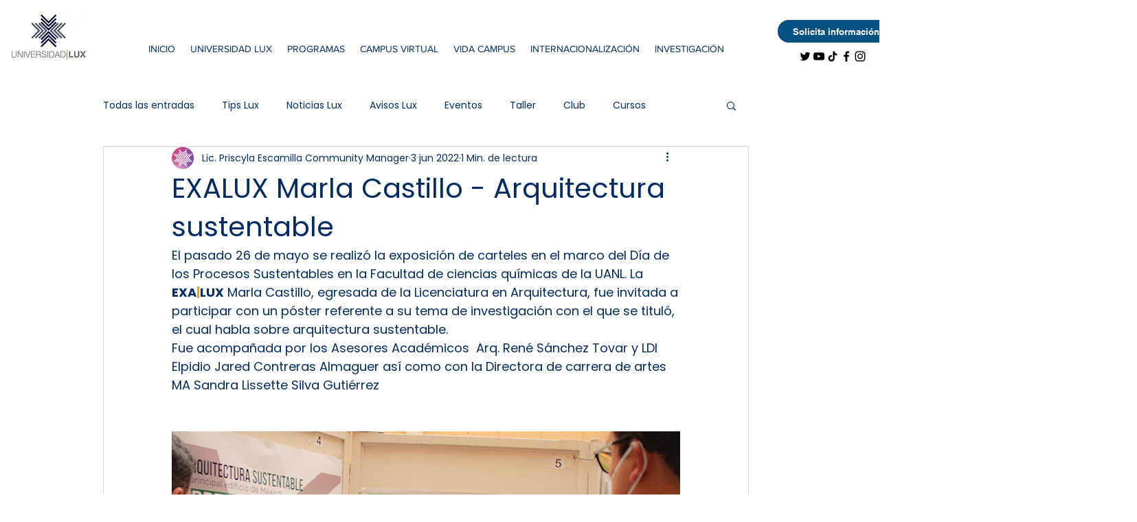

--- FILE ---
content_type: text/css; charset=utf-8
request_url: https://www.universidadlux.edu.mx/_serverless/pro-gallery-css-v4-server/layoutCss?ver=2&id=38b-not-scoped&items=3425_1080_800%7C3239_1080_800%7C3617_1080_800%7C3628_1080_800%7C3649_1080_800%7C3640_1080_800%7C3521_1080_800%7C3618_1080_800%7C3755_1080_800&container=628_740_500_720&options=gallerySizeType:px%7CenableInfiniteScroll:true%7CtitlePlacement:SHOW_ON_HOVER%7CarrowsSize:23%7CslideshowInfoSize:0%7CgalleryLayout:9%7CisVertical:false%7CgallerySizePx:300%7CcubeType:fill%7CgalleryThumbnailsAlignment:none
body_size: -107
content:
#pro-gallery-38b-not-scoped .pro-gallery-parent-container{ width: 740px !important; height: 500px !important; } #pro-gallery-38b-not-scoped [data-hook="item-container"][data-idx="0"].gallery-item-container{opacity: 1 !important;display: block !important;transition: opacity .2s ease !important;top: 0px !important;left: 0px !important;right: auto !important;height: 500px !important;width: 740px !important;} #pro-gallery-38b-not-scoped [data-hook="item-container"][data-idx="0"] .gallery-item-common-info-outer{height: 100% !important;} #pro-gallery-38b-not-scoped [data-hook="item-container"][data-idx="0"] .gallery-item-common-info{height: 100% !important;width: 100% !important;} #pro-gallery-38b-not-scoped [data-hook="item-container"][data-idx="0"] .gallery-item-wrapper{width: 740px !important;height: 500px !important;margin: 0 !important;} #pro-gallery-38b-not-scoped [data-hook="item-container"][data-idx="0"] .gallery-item-content{width: 740px !important;height: 500px !important;margin: 0px 0px !important;opacity: 1 !important;} #pro-gallery-38b-not-scoped [data-hook="item-container"][data-idx="0"] .gallery-item-hover{width: 740px !important;height: 500px !important;opacity: 1 !important;} #pro-gallery-38b-not-scoped [data-hook="item-container"][data-idx="0"] .item-hover-flex-container{width: 740px !important;height: 500px !important;margin: 0px 0px !important;opacity: 1 !important;} #pro-gallery-38b-not-scoped [data-hook="item-container"][data-idx="0"] .gallery-item-wrapper img{width: 100% !important;height: 100% !important;opacity: 1 !important;} #pro-gallery-38b-not-scoped [data-hook="item-container"][data-idx="1"].gallery-item-container{opacity: 1 !important;display: block !important;transition: opacity .2s ease !important;top: 0px !important;left: 740px !important;right: auto !important;height: 500px !important;width: 740px !important;} #pro-gallery-38b-not-scoped [data-hook="item-container"][data-idx="1"] .gallery-item-common-info-outer{height: 100% !important;} #pro-gallery-38b-not-scoped [data-hook="item-container"][data-idx="1"] .gallery-item-common-info{height: 100% !important;width: 100% !important;} #pro-gallery-38b-not-scoped [data-hook="item-container"][data-idx="1"] .gallery-item-wrapper{width: 740px !important;height: 500px !important;margin: 0 !important;} #pro-gallery-38b-not-scoped [data-hook="item-container"][data-idx="1"] .gallery-item-content{width: 740px !important;height: 500px !important;margin: 0px 0px !important;opacity: 1 !important;} #pro-gallery-38b-not-scoped [data-hook="item-container"][data-idx="1"] .gallery-item-hover{width: 740px !important;height: 500px !important;opacity: 1 !important;} #pro-gallery-38b-not-scoped [data-hook="item-container"][data-idx="1"] .item-hover-flex-container{width: 740px !important;height: 500px !important;margin: 0px 0px !important;opacity: 1 !important;} #pro-gallery-38b-not-scoped [data-hook="item-container"][data-idx="1"] .gallery-item-wrapper img{width: 100% !important;height: 100% !important;opacity: 1 !important;} #pro-gallery-38b-not-scoped [data-hook="item-container"][data-idx="2"].gallery-item-container{opacity: 1 !important;display: block !important;transition: opacity .2s ease !important;top: 0px !important;left: 1480px !important;right: auto !important;height: 500px !important;width: 740px !important;} #pro-gallery-38b-not-scoped [data-hook="item-container"][data-idx="2"] .gallery-item-common-info-outer{height: 100% !important;} #pro-gallery-38b-not-scoped [data-hook="item-container"][data-idx="2"] .gallery-item-common-info{height: 100% !important;width: 100% !important;} #pro-gallery-38b-not-scoped [data-hook="item-container"][data-idx="2"] .gallery-item-wrapper{width: 740px !important;height: 500px !important;margin: 0 !important;} #pro-gallery-38b-not-scoped [data-hook="item-container"][data-idx="2"] .gallery-item-content{width: 740px !important;height: 500px !important;margin: 0px 0px !important;opacity: 1 !important;} #pro-gallery-38b-not-scoped [data-hook="item-container"][data-idx="2"] .gallery-item-hover{width: 740px !important;height: 500px !important;opacity: 1 !important;} #pro-gallery-38b-not-scoped [data-hook="item-container"][data-idx="2"] .item-hover-flex-container{width: 740px !important;height: 500px !important;margin: 0px 0px !important;opacity: 1 !important;} #pro-gallery-38b-not-scoped [data-hook="item-container"][data-idx="2"] .gallery-item-wrapper img{width: 100% !important;height: 100% !important;opacity: 1 !important;} #pro-gallery-38b-not-scoped [data-hook="item-container"][data-idx="3"]{display: none !important;} #pro-gallery-38b-not-scoped [data-hook="item-container"][data-idx="4"]{display: none !important;} #pro-gallery-38b-not-scoped [data-hook="item-container"][data-idx="5"]{display: none !important;} #pro-gallery-38b-not-scoped [data-hook="item-container"][data-idx="6"]{display: none !important;} #pro-gallery-38b-not-scoped [data-hook="item-container"][data-idx="7"]{display: none !important;} #pro-gallery-38b-not-scoped [data-hook="item-container"][data-idx="8"]{display: none !important;} #pro-gallery-38b-not-scoped .pro-gallery-prerender{height:500px !important;}#pro-gallery-38b-not-scoped {height:500px !important; width:740px !important;}#pro-gallery-38b-not-scoped .pro-gallery-margin-container {height:500px !important;}#pro-gallery-38b-not-scoped .one-row:not(.thumbnails-gallery) {height:500px !important; width:740px !important;}#pro-gallery-38b-not-scoped .one-row:not(.thumbnails-gallery) .gallery-horizontal-scroll {height:500px !important;}#pro-gallery-38b-not-scoped .pro-gallery-parent-container:not(.gallery-slideshow) [data-hook=group-view] .item-link-wrapper::before {height:500px !important; width:740px !important;}#pro-gallery-38b-not-scoped .pro-gallery-parent-container {height:500px !important; width:740px !important;}